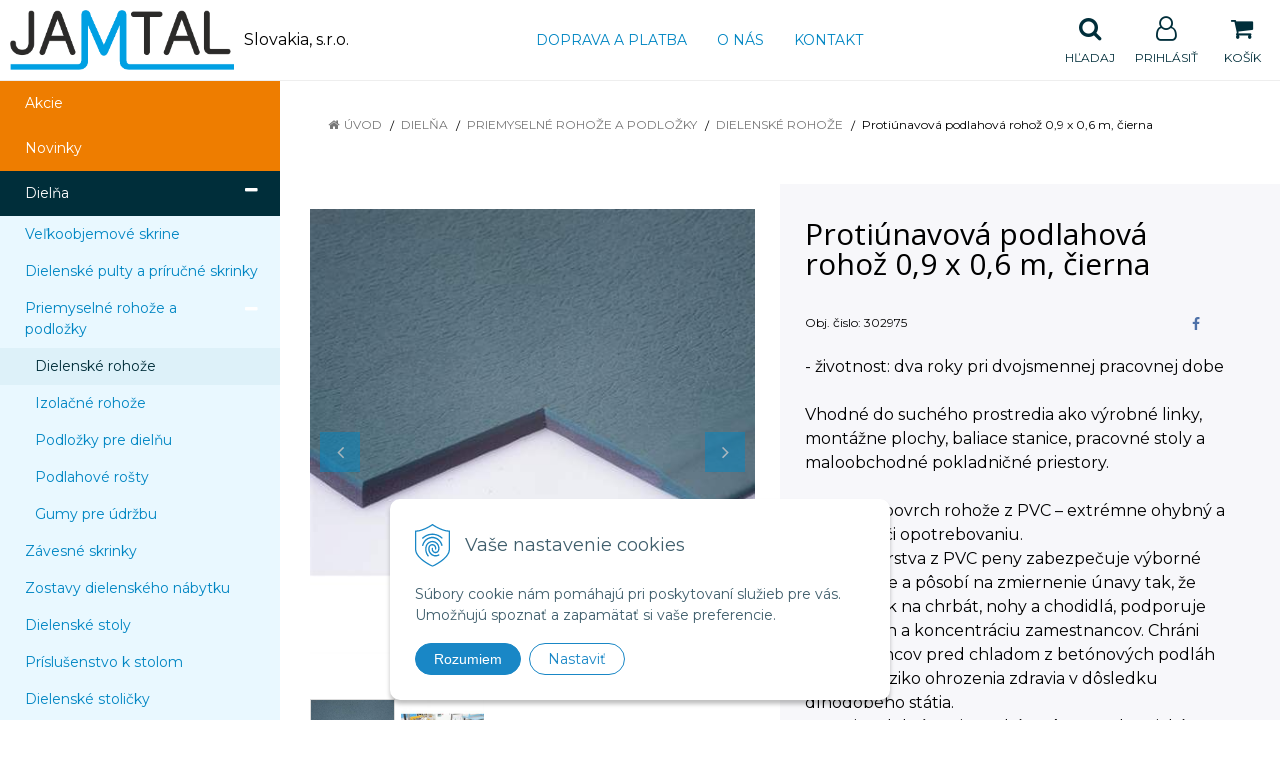

--- FILE ---
content_type: text/html; charset=windows-1250
request_url: https://www.jamtal.sk/eshop/protiunavova-podlahova-rohoz-09-x-06-m-cierna/p-1135790.xhtml
body_size: 13763
content:
<!DOCTYPE html>
<html lang="sk" class=" ViewIcons filter-position-top prlist-spbox prlist-type-1 prdetail-type-2" data-ppr="3">

	<head>
		<meta http-equiv="X-UA-Compatible" content="IE=edge,chrome=1" />
		<meta name="viewport" content="width=device-width, initial-scale=1.0, minimum-scale=1.0, user-scalable=1" />
		
		<meta charset="windows-1250" />
		<title>Protiúnavová podlahová rohož 0,9 x 0,6 m, čierna | Jamtal Slovakia</title>
		<meta name="description" content="Protiúnavová podlahová rohož 0,9 x 0,6 m, čierna" />
		<meta name="keywords" content="dielenské vybavenie, kancelársky nábytok," />
		<meta name="robots" content="index,follow" />
		<meta name="googlebot" content="index,follow" />
		<meta name="author" content="NextCom.sk | Lepší biznis online" />
		<meta name="generator" content="Unisite 8.20.0 #281025" />
		<meta property="og:type" content="og:product" />
		<meta property="og:title" content="Protiúnavová podlahová rohož 0,9 x 0,6 m, čierna" />
		<meta property="og:url" content="https://www.jamtal.sk/eshop/protiunavova-podlahova-rohoz-09-x-06-m-cierna/p-1135790.xhtml" />
		<meta property="og:locale" content="sk_SK" />
		<meta property="og:site_name" content="Jamtal Slovakia " />
		<meta name="twitter:domain" content="www.jamtal.sk" />
		<meta property="og:image" content="https://www.jamtal.sk/obchod_homedir/data/3230/obrazky/78660.jpg" />
		<meta property="og:description" content="- životnost: dva roky pri dvojsmennej pracovnej dobe

Vhodné do suchého prostredia ako výrobné linky, montážne plochy, baliace stanice, pracovné stoly a maloobchodné pokladničné priestory.

- tvrdený povrch rohože z PVC – extrémne ohybný a odolný voči opotrebovaniu.
- spodná vrstva z PVC peny zabezpečuje výborné odpruženie a pôsobí na zmiernenie únavy tak, že znižuje tlak na chrbát, nohy a chodidlá, podporuje krvný obeh a koncentráciu zamestnancov. Chráni zamestnancov pred chladom z betónových podláh a znižuje riziko ohrozenia zdravia v dôsledku dlhodobého státia.
- PVC je odolné voči mnohým rôznym chemickým látkam, zásadám a bežným priemyselným chemikáliám. Je odolné voči alkoholu alifatickým uhľovodíkom, olejom, slabým kyselinám, silným minerálnym kyselinám a zásadám. PVC odoláva oleju a mastnote. PVC nie je odolné voči organickým rozpúšťadlám, ketónom, esterom a aromatickým uhľovodíkom.
- teplotne odolná v rozmedzí  0 °C až +60 °C. Výška rohože je 12,5 mm. Hmotnosť cca 3,7 kg/m2.Spĺňa požiadavky normy horľavosti podľa BS EN 13501-1:2002 Class Efl.

Parametre
farba	čierna 
hmotnosť	2 kg
dľžka	900 mm
šírka	600 mm
výška	12,5 mm" />
		<meta property="product:price:amount" content="115.62" />
		<meta property="product:price:currency" content="EUR" />
		<meta itemprop="name" content="Protiúnavová podlahová rohož 0,9 x 0,6 m, čierna" />
		<meta itemprop="description" content="- životnost: dva roky pri dvojsmennej pracovnej dobe

Vhodné do suchého prostredia ako výrobné linky, montážne plochy, baliace stanice, pracovné stoly a maloobchodné pokladničné priestory.

- tvrdený povrch rohože z PVC – extrémne ohybný a odolný voči opotrebovaniu.
- spodná vrstva z PVC peny zabezpečuje výborné odpruženie a pôsobí na zmiernenie únavy tak, že znižuje tlak na chrbát, nohy a chodidlá, podporuje krvný obeh a koncentráciu zamestnancov. Chráni zamestnancov pred chladom z betónových podláh a znižuje riziko ohrozenia zdravia v dôsledku dlhodobého státia.
- PVC je odolné voči mnohým rôznym chemickým látkam, zásadám a bežným priemyselným chemikáliám. Je odolné voči alkoholu alifatickým uhľovodíkom, olejom, slabým kyselinám, silným minerálnym kyselinám a zásadám. PVC odoláva oleju a mastnote. PVC nie je odolné voči organickým rozpúšťadlám, ketónom, esterom a aromatickým uhľovodíkom.
- teplotne odolná v rozmedzí  0 °C až +60 °C. Výška rohože je 12,5 mm. Hmotnosť cca 3,7 kg/m2.Spĺňa požiadavky normy horľavosti podľa BS EN 13501-1:2002 Class Efl.

Parametre
farba	čierna 
hmotnosť	2 kg
dľžka	900 mm
šírka	600 mm
výška	12,5 mm" />
		<meta itemprop="image" content="https://www.jamtal.sk/obchod_homedir/data/3230/obrazky/78660.jpg" />
		<meta name="twitter:card" content="product" />
		<meta name="twitter:title" content="Protiúnavová podlahová rohož 0,9 x 0,6 m, čierna" />
		<meta name="twitter:image" content="https://www.jamtal.sk/obchod_homedir/data/3230/obrazky/78660.jpg" />
		<meta name="twitter:label1" content="Ceny" />
		<meta name="twitter:data1" content="115.62" />
		<meta name="twitter:label2" content="Mena" />
		<meta name="twitter:data2" content="" />

		<link href="https://www.jamtal.sk/Data/3442/favicon.ico" type="image/x-icon" rel="icon" />
		<link href="https://www.jamtal.sk/Data/3442/favicon.ico" type="image/x-icon" rel="shortcut icon" />
		<link rel="stylesheet" type="text/css" href="//fonts.googleapis.com/css2?family=Montserrat:ital,wght@0,400;0,700;0,900;1,400;1,700;1,900&family=Open+Sans:ital,wght@0,400;0,600;0,700;1,400;1,600;1,700&display=swap" />
		<link rel="stylesheet" type="text/css" href="/Data/3442/Cache/Css/site_261835bd.css" />
		<link rel="stylesheet" type="text/css" href="/SiteJay2.0/JScript/Fancybox3/jquery.fancybox.min.css" />
		<link rel="stylesheet" type="text/css" href="/Data/3442/Cache/Css/slick_c663ff2c.css" />
		<link rel="stylesheet" type="text/css" href="/Data/3442/Cache/Css/infopanel_eb4507b4.css" />
		<script src="/SiteJay2.0/jquery-3.7.1.min.js"></script>
		<script src="/SiteJay2.0/JScript/Fancybox3/jquery.fancybox.min.js"></script>
		<script src="/SiteJay2.0/JScript/jquery.mousewheel-3.0.6.pack.js"></script>
		<script src="/Data/3442/Cache/Script/common_5fecc569.js"></script>
		<script src="/Data/3442/Cache/Script/CookieConsent_6224c920.js"></script>
		<script src="/Data/3442/Cache/Script/skin_29d5aadd.js"></script>
		<script src="/Data/3442/Cache/Script/categories_menu_script_3eefc370.js"></script>
		<script src="/SiteJay2.0/jquery.newsletterpopup.js"></script>
		<script src="/Data/3442/Cache/Script/shop_content_scripts_977977c1.js"></script>
		<script src="https://www.jamtal.sk/SiteJay2.0/jquery_tipsy.js"></script>

		<link rel="stylesheet" type="text/css" href="/Data/default/UserFiles/font-awesome/css/font-awesome.min.css" />
		<link rel="stylesheet" type="text/css" href="/Data/default/UserFiles/2025/slick/slick.min.css" />
        <link rel="stylesheet" type="text/css" href="/Data/default/UserFiles/2025/slick/accessible-slick-theme.min.css" />
		<link rel="stylesheet" type="text/css" href="/Data/default/UserFiles/js/lightslider/lightslider.min.css" />
		<link rel="stylesheet" type="text/css" href="/Data/default/UserFiles/2023/js/nice-select/nice-select.css" />
	<!-- Global site tag (gtag.js) - Google Analytics -->
<script async src="https://www.googletagmanager.com/gtag/js?id=UA-208165782-1"></script>
<script>
  window.dataLayer = window.dataLayer || [];
  function gtag(){dataLayer.push(arguments);}
  gtag("js", new Date());

  gtag("consent", "default", {
    "ad_storage": "denied",
    "analytics_storage": "denied"
  });  
  
  gtag("config", "UA-208165782-1");
  gtag('config', 'AW-10777836847');
</script></head>

	<body id="page17167" class="cerebro-skin home-page ">

		

		<div class="site-overlay"><span class="over-closer"></span></div>

		<div class="content-wraper">
		<div class="body-wraper">
				<header>

						<div class="header clearfix">
							<div class="head">
								
<div id="sjm-s-hlavicka"><div class="logo-wrapper">
    <p id="logo"><a href="/"><img src="/Data/3442/UserFiles/Logo/Jamtal-logo_skratene.png" alt="Jamtal Slovakia " srcset="" width="717" height="192"></a></p>
    <p class="slogan"><span>Slovakia, s.r.o.</span></p>
</div>


    
        <ul class="info-row">
            <li class="info-row-home"><i class="fa fa-home"></i> <a href="/">Úvod</a></li>
            
            <li class="info-row-mail" translate="no"><i class="fa fa-envelope-o"></i> <a href="mailto:predaj@jamtal.sk">predaj@jamtal.sk</a></li>
            <li class="info-row-phone" translate="no"><i class="fa fa-phone"></i> <a href="tel:0948449364">0948 449 364</a></li>
            
        </ul>
    

</div>

							</div>
							<div class="header-menu-wraper">
                                <div id="header-menu">
                                    <nav>
<div id="sjm-s-menu-vodorovne"><ul id="m-smenuvodorovne" class="sjMenu"><li class="no-selected"><a href="https://www.jamtal.sk/doprava-a-platba.xhtml">Doprava a platba</a></li><li class="no-selected"><a href="https://www.jamtal.sk/o-nas.xhtml">O nás</a></li><li class="no-selected"><a href="https://www.jamtal.sk/kontakt.xhtml">Kontakt</a></li></ul></div>
</nav>
                                </div>
							</div>
							<ul id="header-info">
								<li id="ico-menu"><div translate="no"><i class="fa fa-bars"></i></div></li>
								<li id="main-cart">
<div id="sjm-s-kosik"><a href="https://www.jamtal.sk/eshop/action/cart.xhtml" title="Košík" class="caq-0" data-pricewithvat="0,00" data-pricewithoutvat="0,00"><i class="fa fa-shopping-cart"></i> <span>Košík</span> </a></div>
</li>
								<li id="main-login">
<div id="sjm-s-login"><div class="Shop-login">
    <div class="ico-user">
        <i class="fa fa-user-o"></i>
        
            <span>Prihlásiť</span>
        
        
    </div>
	
        <ul data-text="Môj účet">
            <li class="user"><a href="https://www.jamtal.sk/eshop/action/enterlogin.xhtml" rel="nofollow">Prihlásiť</a></li>
            
                <li class="reg"><a href="https://www.jamtal.sk/eshop/action/registration.xhtml" rel="nofollow">Registrácia</a></li>
            
            
        </ul>
    
    
</div></div>
</li>
								<li id="ico-search"><div><i class="fa fa-search"></i> <span>Hľadaj</span></div></li>
							</ul>
			
							<div class="main-search">
								
<div id="sjm-s-vyhladavanie">
	
                <script type="text/javascript">
                    /* <![CDATA[ */

                    displayBoxIndex = -1;
                    var SearchNavigate = function(diff) {
                        displayBoxIndex += diff;
                        var oBoxCollection = $(".suggestSearchContent:not(.suggestSearchHeader):not(.suggestSearchFooter) p");
                        if(!oBoxCollection.length){
                            return;
                        }
                        if (displayBoxIndex >= oBoxCollection.length)
                            displayBoxIndex = 0;
                        if (displayBoxIndex < 0)
                            displayBoxIndex = oBoxCollection.length - 1;
                        var cssClass = "search-selected-item";
                        oBoxCollection.removeClass(cssClass).eq(displayBoxIndex).addClass(cssClass);
                        oBoxCollection.eq(displayBoxIndex)[0].scrollIntoView({ 
                            block: 'nearest',
                            inline: 'nearest',
                            behavior: 'smooth'
                        });
                    }

                        var timeoutsearch;
                        function getXmlHttpRequestObject() {
                            if (window.XMLHttpRequest) {
                                return new XMLHttpRequest();
                            } else if(window.ActiveXObject) {
                                return new ActiveXObject("Microsoft.XMLHTTP");
                            } else {
                            }
                        }

                        var searchReq = getXmlHttpRequestObject();

                        function searchSuggest() {
                            if (searchReq.readyState == 4 || searchReq.readyState == 0) {
                                var str = escape(encodeURI(document.getElementById('searchstringid').value));
                                //$('#search_suggest').html('<div class="suggest_wrapper loading"><img src="/Images/loading.gif" alt="loading" /></div>');
                                var stockOnly = '0';
                                if (document.getElementById('searchStockOnlyId') != null && document.getElementById('searchStockOnlyId').checked == true)
                                    stockOnly = '1';

                                searchReq.open("GET", 'https://www.jamtal.sk/suggestsearch/chckprm/suggest/search/' + str + '/stock/' + stockOnly + '.xhtml', true);
                                searchReq.onreadystatechange = handleSearchSuggest;
                                searchReq.send(null);
                            }
                            clearTimeout(timeoutsearch);
                        }

                        function handleSearchSuggest() {
                            if (searchReq.readyState == 4) {
                                var ss = document.getElementById('search_suggest')
                                ss.innerHTML = '';
                                ss.innerHTML = searchReq.responseText;

                                if(ss.innerHTML.length)
                                    ss.innerHTML = '<div class="suggest_wrapper">' + ss.innerHTML + '</div>';
                            }
                        }

                        $(document).ready(function(){

                            $('body').on('click', function () {
                                $('#search_suggest').html('');
                            });

                            $('form.search').on('click', function(e){
                                e.stopPropagation();
                            });

                            $('#searchstringid').attr('autocomplete','off').on('keyup click', function(e) {

                                if (e.keyCode == 40)
                                {
                                    e.preventDefault()
                                    SearchNavigate(1);
                                }
                                else if(e.keyCode==38)
                                {
                                    e.preventDefault()
                                    SearchNavigate(-1);
                                } else if(e.keyCode==13){

                                    if($("p.search-selected-item").length){
                                        e.preventDefault();
                                        location.href=$("p.search-selected-item a").attr("href");
                                    }

                                } else {
                                    if(timeoutsearch) {
                                        clearTimeout(timeoutsearch);
                                        timeoutsearch = null;
                                    }
                                    if($.trim($("#searchstringid").val()) !== ""){
                                        timeoutsearch = setTimeout(searchSuggest, 200);
                                    }
                                    else {
                                        var ss = document.getElementById('search_suggest')
                                        ss.innerHTML = '';                                    
                                    }
                                }
                            });
                        });
                    /* ]]> */
                </script>

<form action="https://www.jamtal.sk/index.php?page=17167" method="get" class="search">
  <span class="input"><input type="text" name="searchstring" value="" class="SearchInput" id="searchstringid" placeholder="Hľadaný výraz" /><input type="hidden" name="searchtype" value="all" /></span>
  <div id="search_suggest"></div>  
  <span class="submit"><input type="hidden" name="action" value="search" /><input type="hidden" name="cid" value="0" /><input type="hidden" name="page" value="17167" /><input type="submit" name="searchsubmit" value="Hľadaj" class="SearchSubmit" /></span>  
</form></div>

							</div>
			
						</div>
						
					</header>
			<main id="content">

				<div id="main-left">
                			<div class="left-menu">
                				<div id="main-menu">
                					<nav>
<div id="sjm-s-kategorie-obchodu">
	
	<div class="action-categories">
		<ul class="Cat action-categories">
			<li><a href="https://www.jamtal.sk/eshop/action/addprd/actval/1.xhtml" title="Akcie">Akcie</a></li><li><a href="https://www.jamtal.sk/eshop/action/addprd/newval/1.xhtml" title="Novinky">Novinky</a></li>
		</ul>
	</div>




	<ul id="categories-17167" class="Cat WithIcons"><li id="Item-1"><a href="https://www.jamtal.sk/eshop/dielna/c-1.xhtml"><span class="icon"><img src="/obchod_homedir/data/3230/ikony/sestava_2_7035_5012 (002).jpg" alt="Dielňa" title="Dielňa"  loading="lazy" /> </span><span>Dielňa</span></a><ul id="ul_id_286"><li id="Item-286"><a href="https://www.jamtal.sk/eshop/velkoobjemove-skrine/c-286.xhtml"><span class="icon"><img src="/obchod_homedir/data/3230/ikony/304110.jpg" alt="Veľkoobjemové skrine" title="Veľkoobjemové skrine"  loading="lazy" /> </span><span>Veľkoobjemové skrine</span></a></li><li id="Item-279"><a href="https://www.jamtal.sk/eshop/dielenske-pulty-a-prirucne-skrinky/c-279.xhtml"><span class="icon"><img src="/obchod_homedir/data/3230/ikony/pultskrina.jpg" alt="Dielenské pulty a príručné skrinky" title="Dielenské pulty a príručné skrinky"  loading="lazy" /> </span><span>Dielenské pulty a príručné skrinky</span></a></li><li id="Item-321"><a href="https://www.jamtal.sk/eshop/priemyselne-rohoze-a-podlozky/c-321.xhtml"><span class="icon"><img src="/obchod_homedir/data/3230/ikony/rohoz.jpg" alt="Priemyselné rohože a podložky" title="Priemyselné rohože a podložky"  loading="lazy" /> </span><span>Priemyselné rohože a podložky</span></a><ul id="ul_id_323"><li id="Item-323" class="selected"><a href="https://www.jamtal.sk/eshop/dielenske-rohoze/c-323.xhtml"><span class="icon"><img src="/obchod_homedir/data/3230/ikony/rohoz.jpg" alt="Dielenské rohože" title="Dielenské rohože"  loading="lazy" /> </span><span>Dielenské rohože</span></a></li><li id="Item-324"><a href="https://www.jamtal.sk/eshop/izolacne-rohoze/c-324.xhtml"><span class="icon"><img src="/obchod_homedir/data/3230/ikony/rohozelektro.jpg" alt="Izolačné rohože" title="Izolačné rohože"  loading="lazy" /> </span><span>Izolačné rohože</span></a></li><li id="Item-325"><a href="https://www.jamtal.sk/eshop/podlozky-pre-dielnu/c-325.xhtml"><span class="icon"><img src="/obchod_homedir/data/3230/ikony/304419.jpg" alt="Podložky pre dielňu " title="Podložky pre dielňu "  loading="lazy" /> </span><span>Podložky pre dielňu </span></a></li><li id="Item-337"><a href="https://www.jamtal.sk/eshop/podlahove-rosty/c-337.xhtml"><span class="icon"><img src="https://www.jamtal.sk/Data/3442/UserFiles/images/categoryicon.gif" alt="Podlahové rošty" title="Podlahové rošty"  loading="lazy" /> </span><span>Podlahové rošty</span></a></li><li id="Item-331"><a href="https://www.jamtal.sk/eshop/gumy-pre-udrzbu/c-331.xhtml"><span class="icon"><img src="/obchod_homedir/data/3230/ikony/304430.jpg" alt="Gumy pre údržbu" title="Gumy pre údržbu"  loading="lazy" /> </span><span>Gumy pre údržbu</span></a></li></ul></li><li id="Item-312"><a href="https://www.jamtal.sk/eshop/zavesne-skrinky/c-312.xhtml"><span class="icon"><img src="/obchod_homedir/data/3230/ikony/304338.jpg" alt="Závesné skrinky " title="Závesné skrinky "  loading="lazy" /> </span><span>Závesné skrinky </span></a></li><li id="Item-357"><a href="https://www.jamtal.sk/eshop/zostavy-dielenskeho-nabytku/c-357.xhtml"><span class="icon"><img src="/obchod_homedir/data/3230/ikony/304713.jpg" alt="Zostavy dielenského nábytku" title="Zostavy dielenského nábytku"  loading="lazy" /> </span><span>Zostavy dielenského nábytku</span></a></li><li id="Item-2"><a href="https://www.jamtal.sk/eshop/dielenske-stoly/c-2.xhtml"><span class="icon"><img src="/obchod_homedir/data/3230/ikony/1314.jpg" alt="Dielenské stoly" title="Dielenské stoly"  loading="lazy" /> </span><span>Dielenské stoly</span></a></li><li id="Item-25"><a href="https://www.jamtal.sk/eshop/prislusenstvo-k-stolom/c-25.xhtml"><span class="icon"><img src="/obchod_homedir/data/3230/ikony/prislusenstvo.jpg" alt="Príslušenstvo k stolom" title="Príslušenstvo k stolom"  loading="lazy" /> </span><span>Príslušenstvo k stolom</span></a></li><li id="Item-3"><a href="https://www.jamtal.sk/eshop/dielenske-stolicky/c-3.xhtml"><span class="icon"><img src="/obchod_homedir/data/3230/ikony/100288.jpg" alt="Dielenské stoličky" title="Dielenské stoličky"  loading="lazy" /> </span><span>Dielenské stoličky</span></a></li><li id="Item-22"><a href="https://www.jamtal.sk/eshop/pc-skrine/c-22.xhtml"><span class="icon"><img src="/obchod_homedir/data/3230/ikony/79227.jpg" alt="PC skrine" title="PC skrine"  loading="lazy" /> </span><span>PC skrine</span></a></li><li id="Item-27"><a href="https://www.jamtal.sk/eshop/dielenske-skrine/c-27.xhtml"><span class="icon"><img src="/obchod_homedir/data/3230/ikony/S45600_5012_web (003).jpg" alt="Dielenské skrine" title="Dielenské skrine"  loading="lazy" /> </span><span>Dielenské skrine</span></a></li><li id="Item-28"><a href="https://www.jamtal.sk/eshop/dielenske-voziky/c-28.xhtml"><span class="icon"><img src="/obchod_homedir/data/3230/ikony/50368.jpg" alt="Dielenské vozíky" title="Dielenské vozíky"  loading="lazy" /> </span><span>Dielenské vozíky</span></a></li><li id="Item-29"><a href="https://www.jamtal.sk/eshop/skladovanie-nebezpecnych-latok/c-29.xhtml"><span class="icon"><img src="/obchod_homedir/data/3230/ikony/108611.jpg" alt="Skladovanie nebezpečných látok" title="Skladovanie nebezpečných látok"  loading="lazy" /> </span><span>Skladovanie nebezpečných látok</span></a></li><li id="Item-146"><a href="https://www.jamtal.sk/eshop/skrine-na-naradie/c-146.xhtml"><span class="icon"><img src="/obchod_homedir/data/3230/ikony/preview_middle_ZG84-4.png" alt="Skrine na náradie" title="Skrine na náradie"  loading="lazy" /> </span><span>Skrine na náradie</span></a></li><li id="Item-79"><a href="https://www.jamtal.sk/eshop/skrine-na-chemikalie/c-79.xhtml"><span class="icon"><img src="/obchod_homedir/data/3230/ikony/SCH-skrin-na-chemikalie.png" alt="Skrine na chemikálie" title="Skrine na chemikálie"  loading="lazy" /> </span><span>Skrine na chemikálie</span></a></li><li id="Item-31"><a href="https://www.jamtal.sk/eshop/doplnky-pre-dielnu/c-31.xhtml"><span class="icon"><img src="/obchod_homedir/data/3230/ikony/doplnky pre dielnu (002).jpg" alt="Doplnky pre dielňu" title="Doplnky pre dielňu"  loading="lazy" /> </span><span>Doplnky pre dielňu</span></a></li><li id="Item-33"><a href="https://www.jamtal.sk/eshop/rebriky/c-33.xhtml"><span class="icon"><img src="/obchod_homedir/data/3230/ikony/78543.jpg" alt="Rebríky" title="Rebríky"  loading="lazy" /> </span><span>Rebríky</span></a></li><li id="Item-34"><a href="https://www.jamtal.sk/eshop/schodiky/c-34.xhtml"><span class="icon"><img src="/obchod_homedir/data/3230/ikony/73427.jpg" alt="Schodíky " title="Schodíky "  loading="lazy" /> </span><span>Schodíky </span></a></li><li id="Item-35"><a href="https://www.jamtal.sk/eshop/mostiky/c-35.xhtml"><span class="icon"><img src="/obchod_homedir/data/3230/ikony/119676.jpg" alt="Mostíky" title="Mostíky"  loading="lazy" /> </span><span>Mostíky</span></a></li><li id="Item-144"><a href="https://www.jamtal.sk/eshop/kontrolne-pracovisko/c-144.xhtml"><span class="icon"><img src="/obchod_homedir/data/3230/ikony/MS101 (2).jpg" alt="Kontrolné pracovisko " title="Kontrolné pracovisko "  loading="lazy" /> </span><span>Kontrolné pracovisko </span></a></li><li id="Item-237"><a href="https://www.jamtal.sk/eshop/deliace-steny/c-237.xhtml"><span class="icon"><img src="/obchod_homedir/data/3230/ikony/128886.jpg" alt="Deliace steny" title="Deliace steny"  loading="lazy" /> </span><span>Deliace steny</span></a></li><li id="Item-166"><a href="https://www.jamtal.sk/eshop/likvidacia-nebezpecnych-latok/c-166.xhtml"><span class="icon"><img src="/obchod_homedir/data/3230/ikony/KIT296.jpg" alt="Likvidácia nebezpečných látok" title="Likvidácia nebezpečných látok"  loading="lazy" /> </span><span>Likvidácia nebezpečných látok</span></a></li><li id="Item-169"><a href="https://www.jamtal.sk/eshop/lesenie/c-169.xhtml"><span class="icon"><img src="/obchod_homedir/data/3230/ikony/dema-pojazdne-lesenie-pracovna-plosina.jpg" alt="Lešenie" title="Lešenie"  loading="lazy" /> </span><span>Lešenie</span></a></li><li id="Item-195"><a href="https://www.jamtal.sk/eshop/vahy/c-195.xhtml"><span class="icon"><img src="/obchod_homedir/data/3230/ikony/106901.jpg" alt="Váhy" title="Váhy"  loading="lazy" /> </span><span>Váhy</span></a></li><li id="Item-32"><a href="https://www.jamtal.sk/eshop/balenie/c-32.xhtml"><span class="icon"><img src="/obchod_homedir/data/3230/ikony/balenie3.jpg" alt="Balenie" title="Balenie"  loading="lazy" /> </span><span>Balenie</span></a></li><li id="Item-132"><a href="https://www.jamtal.sk/eshop/zasobniky/c-132.xhtml"><span class="icon"><img src="/obchod_homedir/data/3230/ikony/sortimentovy-box-l.jpg" alt="Zásobníky" title="Zásobníky"  loading="lazy" /> </span><span>Zásobníky</span></a></li></ul></li><li id="Item-4"><a href="https://www.jamtal.sk/eshop/sklad/c-4.xhtml"><span class="icon"><img src="/obchod_homedir/data/3230/ikony/sklad.jpg" alt="Sklad" title="Sklad"  loading="lazy" /> </span><span>Sklad</span></a></li><li id="Item-5"><a href="https://www.jamtal.sk/eshop/manipulacia/c-5.xhtml"><span class="icon"><img src="/obchod_homedir/data/3230/ikony/paletak.jpg" alt="Manipulácia" title="Manipulácia"  loading="lazy" /> </span><span>Manipulácia</span></a></li><li id="Item-43"><a href="https://www.jamtal.sk/eshop/socialne-zazemie/c-43.xhtml"><span class="icon"><img src="/obchod_homedir/data/3230/ikony/satne.jpg" alt="Sociálne zázemie" title="Sociálne zázemie"  loading="lazy" /> </span><span>Sociálne zázemie</span></a></li><li id="Item-49"><a href="https://www.jamtal.sk/eshop/kancelaria/c-49.xhtml"><span class="icon"><img src="/obchod_homedir/data/3230/ikony/kancelaria.jpg" alt="Kancelária" title="Kancelária"  loading="lazy" /> </span><span>Kancelária</span></a></li><li id="Item-55"><a href="https://www.jamtal.sk/eshop/vonkajsie-priestory/c-55.xhtml"><span class="icon"><img src="/obchod_homedir/data/3230/ikony/pristresek_rovna_strecha_small.jpg" alt="Vonkajšie priestory" title="Vonkajšie priestory"  loading="lazy" /> </span><span>Vonkajšie priestory</span></a></li><li id="Item-293"><a href="https://www.jamtal.sk/eshop/nerezove-vybavenie-gastro-vybava/c-293.xhtml"><span class="icon"><img src="/obchod_homedir/data/3230/ikony/webnerez.jpg" alt="Nerezové vybavenie, Gastro výbava" title="Nerezové vybavenie, Gastro výbava"  loading="lazy" /> </span><span>Nerezové vybavenie, Gastro výbava</span></a></li><li id="Item-335"><a href="https://www.jamtal.sk/eshop/chemia/c-335.xhtml"><span class="icon"><img src="/obchod_homedir/data/3230/ikony/304470.jpg" alt="Chémia" title="Chémia"  loading="lazy" /> </span><span>Chémia</span></a></li><li id="Item-339"><a href="https://www.jamtal.sk/eshop/asecos-vyrobky/c-339.xhtml"><span class="icon"><img src="/obchod_homedir/data/3230/ikony/43826.jpg" alt="Asecos výrobky" title="Asecos výrobky"  loading="lazy" /> </span><span>Asecos výrobky</span></a></li><li id="Item-355"><a href="https://www.jamtal.sk/eshop/vstavane-kancelarie-a-vratnice-interier-exterier/c-355.xhtml"><span class="icon"><img src="/obchod_homedir/data/3230/ikony/304692a.jpg" alt="Vstavané kancelárie a vrátnice interiér/exteriér" title="Vstavané kancelárie a vrátnice interiér/exteriér"  loading="lazy" /> </span><span>Vstavané kancelárie a vrátnice interiér/exteriér</span></a></li><li id="Item-147"><a href="https://www.jamtal.sk/eshop/bezpecnost-a-oznacovanie/c-147.xhtml"><span class="icon"><img src="/obchod_homedir/data/3230/ikony/bezpecnost.jpg" alt="Bezpečnosť a označovanie" title="Bezpečnosť a označovanie"  loading="lazy" /> </span><span>Bezpečnosť a označovanie</span></a></li><li id="Item-256"><a href="https://www.jamtal.sk/eshop/podlahove-znacenie/c-256.xhtml"><span class="icon"><img src="/obchod_homedir/data/3230/ikony/PZ.jpg" alt="Podlahové značenie" title="Podlahové značenie"  loading="lazy" /> </span><span>Podlahové značenie</span></a></li><li id="Item-66"><a href="https://www.jamtal.sk/eshop/esd-vyrobky/c-66.xhtml"><span class="icon"><img src="/obchod_homedir/data/3230/ikony/ESD_imag.png" alt="ESD výrobky" title="ESD výrobky"  loading="lazy" /> </span><span>ESD výrobky</span></a></li></ul>

</div>
</nav>
                				</div>
                			</div>
                		</div>
	
				<div class="main-container clearfix">
					<div class="top-image">
<div id="sjm-d-19539"> </div>
</div>
					<div id="main-center">
						
							<div class="basic001">


<div class="content">
<div id="sjm-d-19538">        <div class="ShopContent">
<!-- SJ_Modules_Shop_Content ***start*** -->
	
            <div class="ShopProductParentCategories">
                <ul itemprop="breadcrumb" itemscope itemtype="http://schema.org/BreadcrumbList">
                    
                    <li itemprop="itemListElement" itemscope itemtype="http://schema.org/ListItem">
                        <a href="/" itemprop="item"><span itemprop="name">Úvod</span></a>
                        <meta itemprop="position" content="1" />
                    </li>
                    <li><span class="separator">&gt;&gt;</span></li>
                    <li itemprop="itemListElement" itemscope itemtype="http://schema.org/ListItem">
                        <a href="https://www.jamtal.sk/eshop/dielna/c-1.xhtml" itemprop="item"><span itemprop="name">Dielňa</span></a>
                        <meta itemprop="position" content="2" />
                    </li>
                    <li><span class="separator">&gt;&gt;</span></li>
                    <li itemprop="itemListElement" itemscope itemtype="http://schema.org/ListItem">
                        <a href="https://www.jamtal.sk/eshop/priemyselne-rohoze-a-podlozky/c-321.xhtml" itemprop="item"><span itemprop="name">Priemyselné rohože a podložky</span></a>
                        <meta itemprop="position" content="3" />
                    </li>
                    <li><span class="separator">&gt;&gt;</span></li>
                    <li itemprop="itemListElement" itemscope itemtype="http://schema.org/ListItem">
                        <a href="https://www.jamtal.sk/eshop/dielenske-rohoze/c-323.xhtml" itemprop="item"><span itemprop="name">Dielenské rohože</span></a>
                        <meta itemprop="position" content="4" />
                    </li>
                    <li><span class="separator">&gt;&gt;</span></li>
                    <li itemprop="itemListElement" itemscope itemtype="http://schema.org/ListItem">
                        <span itemprop="name">Protiúnavová podlahová rohož 0,9 x 0,6 m, čierna</span>
                        <meta itemprop="position" content="5" />
                    </li>
                </ul>
            </div>





























<div class="padding-box">



<div itemscope itemtype="http://schema.org/Product" class="ShopProductView">

    <p class="h1 hide" >Protiúnavová podlahová rohož 0,9 x 0,6 m, čierna</p>

    <div class="two-box-envelope back-white">


        <div class="detail-shop-content back-white">
            <div class="product-images">
              <div class="textpadder ProductLeft">

                <span class="stickers">
                    
                        
                            
                            
                            
                            
                            
                        
                    

                    
                        
                    

                    

                    
                </span>
                
                <ul class="ProductImage" id="MainProductImage">
                    <li><a href="/obchod_homedir/data/3230/obrazky/78660.jpg" title="Protiúnavová podlahová rohož 0,9 x 0,6 m, čierna">
                        <picture>
                            
                            <img itemprop="image" src="/obchod_homedir/data/3230/obrazky/78660.jpg" alt="Protiúnavová podlahová rohož 0,9 x 0,6 m, čierna" id="ProductImage1135790" />
                        </picture>
                        </a>
                    </li>
                    
                            
                                
                                    <li>
	<div class="PhotoImage">
		<a title="Obrázok (1)" href="/obchod_homedir/data/3230/obrazky/78661.jpg" target="_blank" rel="gallery" data-fancybox="gallery" data-caption="Obrázok (1)">
			
				<img alt="Obrázok (1)" title="Obrázok (1)" src="/obchod_homedir/data/3230/obrazky/male_obrazky/78661.jpg" data-large-image="/obchod_homedir/data/3230/obrazky/78661.jpg" />
			
			
		</a> 
	</div>
	<div class="PhotoDescription">Obrázok (1)</div>
</li>
                                
                            
                    
                </ul>
                
                
                    <div class="mhs">
                        
                    </div>
                
            </div>
            </div>

            <div class="clear"></div>

            </div>

            <div class="detail-shop-content back-slightly-grey float-right">

              <div class="product-description">

                <h1 itemprop="name" >Protiúnavová podlahová rohož 0,9 x 0,6 m, čierna</h1>

                <div class="textpadder">

                    <div class="info-box-outer">
                          <div class="info-box clearfix">
                            <ul class="product-info">
                              <li class="detail-order-number">Obj. čislo: <span id="OrderNumber1135790" itemprop="sku">302975</span></li>
                              
                              
                            </ul>
                            
                                <ul class="social-link">
                                    <li class="facebook"><a href="javascript: void(0)" onclick="window.open('https://www.facebook.com/sharer.php?u=https%3A%2F%2Fwww.jamtal.sk%2Feshop%2Fprotiunavova-podlahova-rohoz-09-x-06-m-cierna%2Fp-1135790.xhtml','sharer','toolbar=0,status=0,width=580,height=325');"><i class="fa fa-facebook"></i></a></li>
                                </ul>
                            
                          </div>


                              <meta itemprop="category" content="Dielňa > Priemyselné rohože a podložky > Dielenské rohože" />
                              

                            
                                <div class="product-info-text">
                                    <div class="small-description" itemprop="disambiguatingDescription">- životnost: dva roky pri dvojsmennej pracovnej dobe<br />
<br />
Vhodné do suchého prostredia ako výrobné linky, montážne plochy, baliace stanice, pracovné stoly a maloobchodné pokladničné priestory.<br />
<br />
- tvrdený povrch rohože z PVC – extrémne ohybný a odolný voči opotrebovaniu.<br />
- spodná vrstva z PVC peny zabezpečuje výborné odpruženie a pôsobí na zmiernenie únavy tak, že znižuje tlak na chrbát, nohy a chodidlá, podporuje krvný obeh a koncentráciu zamestnancov. Chráni zamestnancov pred chladom z betónových podláh a znižuje riziko ohrozenia zdravia v dôsledku dlhodobého státia.<br />
- PVC je odolné voči mnohým rôznym chemickým látkam, zásadám a bežným priemyselným chemikáliám. Je odolné voči alkoholu alifatickým uhľovodíkom, olejom, slabým kyselinám, silným minerálnym kyselinám a zásadám. PVC odoláva oleju a mastnote. PVC nie je odolné voči organickým rozpúšťadlám, ketónom, esterom a aromatickým uhľovodíkom.<br />
- teplotne odolná v rozmedzí  0 °C až +60 °C. Výška rohože je 12,5 mm. Hmotnosť cca 3,7 kg/m2.Spĺňa požiadavky normy horľavosti podľa BS EN 13501-1:2002 Class Efl.<br />
<br />
Parametre<br />
farba	čierna <br />
hmotnosť	2 kg<br />
dľžka	900 mm<br />
šírka	600 mm<br />
výška	12,5 mm<br />
</div>
                                </div>
                            

                            

                    </div>

            <form action="https://www.jamtal.sk/eshop/protiunavova-podlahova-rohoz-09-x-06-m-cierna/p-1135790/order/1135790.xhtml" data-mincountval="0" data-mincountmultiplyval="false" id="1135790" method="post">

            <div itemprop="offers" itemscope itemtype="http://schema.org/Offer">
				<meta itemprop="url" content="https://www.jamtal.sk/eshop/protiunavova-podlahova-rohoz-09-x-06-m-cierna/p-1135790.xhtml" />
				

            
                <div class="price">

                    <div class="price-row-1">
                        
                            <span class="price-with-vat">
                                <meta itemprop="category" content="Dielňa > Priemyselné rohože a podložky > Dielenské rohože" />
                                
                                <strong id="PriceWithVAT1135790" class="main-price"><span itemprop="price" content="115.62">115,62</span> <span itemprop="priceCurrency" content="EUR">€</span></strong> <span class="small">s DPH / ks</span>
                            </span>
                        
                        
                        
                            
                                <span class="price-without-vat">
                                    <strong id="PriceWithoutVAT1135790" class="main-price">94 €</strong> <span class="small">bez DPH / ks</span>
                                </span>
                            
                        
                        

                        
                        
                    </div>
                    
                    

                </div>
               

               
               
               

              

              

              

                        
            
                
                    
                        <div class="delivery-info">
                            
                            
                                <span id="StockCountText1135790" itemprop="availability" href="http://schema.org/OutOfStock" content="OutOfStock">                        <span style="color: #ff0000">Na objednávku</span></span>
                            
                        </div>
                    
                    
                
            

            

          <div class="product-box">
              <div class="textpadder">

                    <div class="shop-icons clearfix">
                        


                            

                            

                            
                                
                                    
                                        <div class="ShopIcons">
                                            <div class="product-buttons">
                                                <span class="mnozstvo">
                                                    <input type="text" size="5" value="1" name="quantity" id="Quantity" onkeyup="" class="Quantity noEnterSubmit" />
                                                    
                                                        <label for="Quantity1135790">ks</label>
                                                    
                                                    <span class="cplus"><i class="fa fa-caret-up"></i></span>
                                                    <span class="cminus"><i class="fa fa-caret-down"></i></span>
                                                </span>
                                                
                                                    <button type="submit" name="add-button" id="AddToCart1135790" aria-label="Pridať do košíka">
                                                        <span class="icon"><i class="fa fa-shopping-cart"></i></span><span class="addtext">Pridať do košíka</span>
                                                        
                                                    </button>
                                                
                                                
                                                
                                            </div>
                                            <span id="StockWarning1135790" class="stockwarning"></span>
                                        </div>
                                    
                                    
                                
                            
                    </div>
              </div>
          </div>

        <div class="advance-box clearfix">
            
            <div class="calcs">
                
                
            </div>

          <ul>
            
            
            
            
            
          </ul>

        </div>

            	</div>

                </form>
            </div>
            <div class="clear"></div>

        </div>
       </div>


    </div>
  <div class="textpadder">
<div class="tabs-container">
    <ul class="tabs">
        
        
        
        
        
        
        
        
        

        
            
                <li><a href="#shop-gallery">Foto</a></li>
            
        

        
        
        
        
      </ul>
      <div class="panel-container">

            

        

        
            
        

        

          

          
          

          

          

          
            
              <div class="pane photo-gallery" id="shop-gallery">

                  <h2>Fotogaléria</h2>
                  <div class="in-pane">

                      
                          <ul class="photo-gallery-box">
                            <li>
	<div class="PhotoImage">
		<a title="Obrázok (1)" href="/obchod_homedir/data/3230/obrazky/78661.jpg" target="_blank" rel="gallery" data-fancybox="gallery" data-caption="Obrázok (1)">
			
				<img alt="Obrázok (1)" title="Obrázok (1)" src="/obchod_homedir/data/3230/obrazky/male_obrazky/78661.jpg" data-large-image="/obchod_homedir/data/3230/obrazky/78661.jpg" />
			
			
		</a> 
	</div>
	<div class="PhotoDescription">Obrázok (1)</div>
</li>
                          </ul>
                      

                      

                      <div class="clear"></div>
                </div>
              </div>
            
          

          

          

          

          

      </div>
  </div>
</div>


</div>











<!-- SJ_Modules_Shop_Content ***end*** --></div></div>
</div>	
</div>

						
					</div>
				 </div>
	
			</main>
	
			<footer class="full-size">
	
				<div class="footer">
					<div class="box-icons">
<div id="sjm-s-box-icons"> <div class="matrix-panel"><div class="icons-row icons-4 icons-left clone-enable clearfix" id="ipanel-s-box-icons"><ul class="info-panel"><li class=""><i class="fa fa-phone"></i><div class="icons-div"><strong>Telefonické objednávky</strong><br />
0948 449 364</div></li><li class=""><i class="fa fa-truck"></i><div class="icons-div"><strong>Doprava zadarmo</strong><br />
pre objednávky nad 100&nbsp;€</div></li><li class=""><i class="fa fa-clock-o"></i><div class="icons-div">Tovar na sklade<br/> <strong>expedujeme do 24 hod.</strong></div></li><li class=""><i class="fa fa-certificate"></i><div class="icons-div"><strong>Zákaznícky servis</strong><br/> a starostlivosť</div></li></ul>
            </div></div></div>
</div>
					<div class="box-newsletter">
<div id="sjm-s-newsletter"><div class="shop-newsletter-form clearfix" id="shop-newsletter-form">
	
		
	<div class="shop-newsletter-popup-content" id="shop-newsletter-popup-content">

	    

            <div class="shop-newsletter-popup-content-headings">
                <h3>
                    Najdôležitejšie novinky priamo na váš email
                </h3>
                <p class="sub-heading">
                    Získajte zaujímavé informácie vždy medzi prvými
                </p>
            </div>

            <div id="shop-newsletter-inputs">
                
                <div class="shop-newsletter-popup-inputs">
                    <label for="shop-newsletter-email">E-mail</label>
                    <input type="text" name="email" id="shop-newsletter-email" placeholder="Zadajte e-mail" />
                    <button id="shop-newsletter-form-submit">Odoberať</button>
                    <span id="shop-newsletter-form-message"></span>
                </div>
            </div>

        

        
            <div class="vop-text">Vaše osobné údaje (email) budeme spracovávať len za týmto účelom v súlade s platnou legislatívou a zásadami ochrany osobných údajov. Súhlas potvrdíte kliknutím na odkaz, ktorý vám pošleme na váš email. Súhlas môžete kedykoľvek odvolať písomne, emailom alebo kliknutím na odkaz z ktoréhokoľvek informačného emailu.</div>
        
	</div>
</div>

				<script>
					$('#shop-newsletter-form-submit').on('click', function() {
						var postData = {request: $('#shop-newsletter-email').val(), sessionId: 'o6hjd8blp0hbn9tfcqt3kte9mo', source: 'link'};

						$("#shop-newsletter-form :checkbox").each(function(index){
							if(this.checked == true)
								postData[this.name] = 1;
						});
						
						$.ajax({
							url: '/newsletter-subscription.php',
							data:  postData
						})
						.done (function(data) {
						    console.log(data);
							switch(data["response"]["status"]) {
								case "ok":
									switch (data["response"]["message"]) {
                                        case "email sent":
                                            $('#shop-newsletter-inputs').html('<div class="shop-newsletter-subscribed-message">Na vašu emailovú adresu bola odoslaná žiadosť o potvrdenie.</div>');
                                            setCookie('shop-newsletter-subscribed', '1', 365);
                                            break;
                                        case "email not sent":
                                            $('#shop-newsletter-inputs').html('<div class="shop-newsletter-subscribed-message">Email so žiadosťou o potvrdenie sa nepodarilo odoslať.</div>');
                                            break;
                                    }
									break;
								case "failed":
									switch (data["response"]["message"]) {
										case "already subscribed":
											$('#shop-newsletter-form-message').html('Emailová adresa je už registrovaná.');
											break;
										case "subscription failed":
											$('#shop-newsletter-form-message').html('Registrácia zlyhala.');
											break;
										case "email not set":
											$('#shop-newsletter-form-message').html('Zadajte e-mail.');
											break;
										case "wrong email":
											$('#shop-newsletter-form-message').html('Chybný tvar emailovej adresy.');
											break;
										case "no group selected":
											$('#shop-newsletter-form-message').html('Vyberte skupinu.');
											break;
										case "email already sent":
											$('#shop-newsletter-form-message').html('Email so žiadosťou o potvrdenie už bol odoslaný.');
											break;
										default:
											alert (data["response"]["message"]);
											break;
									}
									break;
							}
						})
					    .fail (function(jqXHR, textStatus) {
                            console.log(jqXHR);
						    $('#shop-newsletter-form-message').html('Registrácia zlyhala.');
					    })
					});
				</script></div>
</div>
	
					<div class="footer-info">
						<div class="container" id="cols">
							
<div id="sjm-s-pata">
<div id="cols" class="container cols-count-3">
	
		<div class="col col-1">
			<h3><b>Kontakt</b></h3>
			<div class="con"><ul>
	<li><img alt="" src="/Data/3442/UserFiles/Obrazky/location.png" style="width: 35px; height: 35px;" /></li>
	<li>JAMTAL Slovakia, s.r.o.</li>
	<li>Cintorínska ulica 12<br />
	949 01 Nitra</li>
</ul>
</div>
		</div>
	
	
		<div class="col col-2">
			<h3><b>Infolinka</b></h3>
			<div class="con"><p><strong><img alt="" src="/Data/3442/UserFiles/Obrazky/telephone.png" style="width: 35px; height: 35px;" />&nbsp;<a href="tel:0948449364">0948 449 364</a></strong></p>

<p><img alt="" src="/Data/3442/UserFiles/Obrazky/mail.png" style="width: 30px; height: 30px;" />&nbsp;&nbsp;<a href="mailto:predaj@jamtal.sk">predaj@jamtal.sk</a></p>
</div>
		</div>
	
	
		<div class="col col-3">
			<h3><b>Všetko o nákupe</b></h3>
			<div class="con"><ul>
	<li><a href="/obchodne-podmienky.xhtml" target="_blank">Obchodné podmienky</a></li>
	<li><a href="/obchodne-podmienky.xhtml" target="_blank">Reklamačné podmienky</a></li>
	<li><a href="/doprava-a-platba.xhtml" target="_blank">Doprava a platba</a></li>
	<li><a href="/ochrana-osobnych-udajov.xhtml">Ochrana osobných údajov</a></li>
</ul>
</div>
		</div>
	
	
</div>
</div>

						</div>
					</div>
	
				</div>
	
				<div class="copy">
					<p>&copy; 2025 Jamtal Slovakia  • <a href="https://www.nextcom.sk/cennik.xhtml" rel="nofollow" target="_blank">NextShop</a> &amp; <a href="https://www.nextcom.sk/eshop-pohoda-prepojenie.xhtml" rel="nofollow" target="_blank">e-shop Pohoda Connector</a> by <a href="https://www.nextcom.sk/" rel="nofollow" target="_blank">NextCom s.r.o.</a></p>
					<div class="totop"><a href="#"><i class="fa fa-angle-up"></i></a></div>
				</div>
				
<div id="sjm-s-reserve-cart"></div>

				
<div id="sjm-s-compare-panel">
    <div id="side-fixed">
        
        
    </div>

<script>
        $(document).ready(function(){

        

        $('a.matrix-compare-link').on('click',function() {

             var myUrl = $(this).attr('href');

             var comparebar = $('.compare-bar');
             var compareimagepro = $(this).closest('.Product');

             if(comparebar.length==0)
                $('body').append('<div class="compare-bar"></div>');

                $('.compare-bar').fadeOut('slow');

                $('.compare-bar').load(myUrl, {'side_ajaxaction':'addcompare'},  function(){

                    var porovnavac = $('.compare-bar');
                    var imgtodrag = $("#MainProductImage:first img",compareimagepro);
                    if (imgtodrag) {
                        var imgclone = imgtodrag.clone()
                            .offset({
                            top: imgtodrag.offset().top,
                            left: imgtodrag.offset().left
                        })
                            .css({
                            'opacity': '0.5',
                                'position': 'absolute',
                                'height': '150px',
                                'width': '150px',
                                'z-index': '100'
                        })
                            .appendTo($('body'))
                            .animate({
                            'top': porovnavac.offset().top + 10,
                                'left': porovnavac.offset().left + 10,
                                'width': 75,
                                'height': 75
                        }, 1000, 'swing');
                        /*
                        setTimeout(function () {
                            porovnavac.effect("shake", {
                                times: 2
                            }, 200);
                        }, 1500);
                        */

                        imgclone.animate({
                            'width': 0,
                                'height': 0
                        }, function () {
                            $(this).detach()
                        });
                    }

                });

                $('body').addClass('body-compare');
                $('.compare-bar').fadeIn('slow').fadeOut('slow').fadeIn('slow');

             return false;
        });

        

            $('.la-feedback a').fancybox();

            var reg = /^([A-Za-z0-9_\-\.])+\@([A-Za-z0-9_\-\.])+\.([A-Za-z]{2,6})$/;
            $('body').on('submit','#la-feedback-box form', function(){

                var cont = true;

                $('#la-feedback-box .require').removeClass('require');

                    if ($('#side_td_name input').val().length < 1){
                        $('#side_td_name input').addClass('require');
                        cont = false;
                    }

                    if ($('#side_td_text textarea').val().length < 1){
                        $('#side_td_text textarea').addClass('require');
                        cont = false;
                    }

                    if($('#side_td_email input').val().length < 1 || reg.test($('#side_td_email input').val()) == false){
                        $('#side_td_email input').addClass('require');
                        cont = false;
                    }

                    if ($('#side_td_verify input').val().length < 1){
                        $('#side_td_verify input').addClass('require');
                        cont = false;
                    }

                    if(!cont) {
                        return false;
                    }

                    $('body').append('<div id="fancybox-loading"><div></div></div>');

                $.ajax({
                    type    : 'POST',
                    cache    : false,
                    url        : 'https://www.jamtal.sk/eshop.xhtml',
                    data    : $(this).serializeArray(),
                    success: function(data) {
                        $('#fancybox-loading').remove();
                        $('.la-feedback-box-content').html(data);

                    }

                });

                $.fancybox.update();
                $.fancybox.hideLoading();

                return false;
            });
        });
        </script></div>

	
			</footer>

		</div>
		</div>
		

		
<div id="sjm-sjam_adminpanel"></div>


		

		<script src="/SiteJay2.0/jquery_tipsy.js"></script>
		<script src="/Data/default/UserFiles/js/2015/jquery.tools.min.js"></script>
		<script src="/Data/default/UserFiles/js/2015/jquery.easytabs.min.js"></script>
		<script src="/Data/default/UserFiles/2025/slick/slick.min.js"></script>
		<script src="/Data/default/UserFiles/js/lightslider/lightslider.min.js"></script>
		<script src="/Data/default/UserFiles/js/2015/jquery.scrollTo.js"></script>
		<script src="/Data/default/UserFiles/2023/js/nice-select/jquery.nice-select.min.js"></script>

		
        
        

	<script>
(function(){
    document.addEventListener("DOMContentLoaded", function(event) {
        let newCookie = new WebyCookie();
newCookie.enabled = true;
newCookie.placement = 'bottom';
newCookie.smallAcceptButtonName = 'Rozumiem';
newCookie.smallSettingsButtonName = 'Nastaviť';
newCookie.smallDenyButtonName = 'Odmietnuť';
newCookie.denyButtonShow = '';
newCookie.header = 'Vaše nastavenie cookies';
newCookie.smallDescription = 'Súbory cookie nám pomáhajú pri poskytovaní služieb pre vás. Umožňujú spoznať a zapamätať si vaše preferencie.';
newCookie.closeButtonShow = '';
newCookie.acceptButtonName = 'Prijať všetky cookies';
newCookie.saveButtonName = 'Uložiť nastavenie';
newCookie.denyButtonName = 'Odmietnuť všetky cookies';
newCookie.description = 'Tento nástroj vám pomôže vybrať a deaktivovať rôzne značky / sledovače / analytické nástroje používané na tejto webovej lokalite. Upozorňujeme, že vypnutím konkrétnej cookies môžete ovplyvniť zobrazenie stránky. Niektoré jej služby potom nemusia správne, alebo vôbec fungovať.';
newCookie.settingsHeader = 'Spravovať moje preferencie cookies';
newCookie.categoriesTabName = 'Kategórie cookies';
newCookie.scriptsTabName = 'Zoznam príjemcov cookies';
newCookie.moreToggleName = 'Viac informácií';
newCookie.lessToggleName = 'Menej informácií';
newCookie.catNecessaryName = 'Nevyhnutne potrebné súbory cookies';
newCookie.catNecessaryDescription = 'Tieto cookies sú nevyhnutné pre správne fungovanie webovej stránky. V našich systémoch ich nemožno vypnúť. Zvyčajne sa nastavujú iba na základe vami vykonaných krokov, ktoré zodpovedajú požiadavke na služby, ako napríklad nastavenie vašich preferencií ochrany osobných údajov, prihlásenie alebo vyplnenie formulárov. Prehliadač môžete nastaviť tak, aby vás blokoval alebo upozorňoval na tieto súbory cookie, ale niektoré časti webu potom nebudú fungovať.  Tieto cookies neobsahujú žiadne informácie umožňujúce identifikáciu osôb.';
newCookie.moreInfoName = 'Viac info o spracúvaní cookies';
newCookie.moreInfoUrl = '/ochrana-osobnych-udajov.xhtml';
newCookie.expireDaysAccept = '365';
newCookie.expireDaysCustom = '365';
newCookie.expireDaysDeny = '2';
newCookie.BgColor = '#FFFFFF';
newCookie.textColor = '#3F5E6C';
newCookie.borderColor = '#83949C';
newCookie.linkColor = '#1987C6';
newCookie.saveButtonColor = '#FFFFFF';
newCookie.saveButtonColorHover = '#1987C6';
newCookie.saveButtonTextColor = '#1987C6';
newCookie.saveButtonTextColorHover = '#FFFFFF';
newCookie.saveButtonBorderColor = '#1987C6';
newCookie.saveButtonBorderColorHover = '#1987C6';
newCookie.acceptButtonColor = '#1987C6';
newCookie.acceptButtonColorHover = '#195171';
newCookie.acceptButtonTextColor = '#FFFFFF';
newCookie.acceptButtonTextColorHover = '#FFFFFF';
newCookie.acceptButtonBorderColor = '#1987C6';
newCookie.acceptButtonBorderColorHover = '#195171';
newCookie.denyButtonColor = '#ffffff';
newCookie.denyButtonColorHover = '#1987C6';
newCookie.denyButtonTextColor = '#1987C6';
newCookie.denyButtonTextColorHover = '#ffffff';
newCookie.denyButtonBorderColor = '#1987C6';
newCookie.denyButtonBorderColorHover = '#1987C6';
newCookie.closeButtonColor = '#83949C';
newCookie.smallDenyButtonShow = '';
newCookie.overlayWindowOnly = '';
newCookie.pageReload = '';
newCookie.iconColor = '#1987C6';
newCookie.activeTabColor = '#1987C6';
            newCookie.scriptsListCat = {"preferential":{"id":"preferential","name":"Preferen\u010dn\u00e9 (komfortn\u00e9) cookies","description":"Tieto s\u00fabory cookies n\u00e1m umo\u017e\u0148uj\u00fa pon\u00faknu\u0165 v\u00e1m personalizovan\u00fd obsah a funk\u010dnos\u0165 str\u00e1nok. V\u010faka nim si webstr\u00e1nka pam\u00e4t\u00e1 Va\u0161e minul\u00e9 vo\u013eby, napr\u00edklad preferovan\u00fa platobn\u00fa menu, zobrazenie produktov, zobrazenie ceny s DPH alebo bez a pod. Pou\u017e\u00edvaj\u00fa sa na zapam\u00e4tanie preferenci\u00ed, ktor\u00e9 ste zadali pri n\u00e1v\u0161teve na\u0161ich webstr\u00e1nok. Na zv\u00fd\u0161enie pou\u017e\u00edvate\u013esk\u00e9ho komfortu. Pokia\u013e cookies odmietnete, nebudeme schopn\u00fd skvalit\u0148ova\u0165 Va\u0161u u\u017e\u00edvate\u013esk\u00fa sk\u00fasenos\u0165 a niektor\u00e9 \u010dasti V\u00e1m nemusia spr\u00e1vne fungova\u0165.","checked":false},"analytic":{"id":"analytic","name":"Analytick\u00e9 cookies","description":"Pomocou t\u00fdchto cookies my a na\u0161i partneri dok\u00e1\u017eeme lep\u0161ie porozumie\u0165, ako pou\u017e\u00edvate n\u00e1\u0161 web.  Pod\u013ea nich dok\u00e1\u017eeme zisti\u0165 po\u010det n\u00e1v\u0161tev n\u00e1\u0161ho webu. Pou\u017e\u00edvame ich tie\u017e k anal\u00fdze, ak\u00fdm sp\u00f4sobom prehliadate n\u00e1\u0161 web, alebo na rekon\u0161trukciu v\u00e1\u0161ho postupu pri prehliadan\u00ed. Pom\u00e1ha n\u00e1m to zlep\u0161ova\u0165 fungovanie webu. Napr\u00edklad dok\u00e1\u017eeme zaisti\u0165, aby pou\u017e\u00edvatelia \u013eahko na\u0161li to, \u010do h\u013eadaj\u00fa. Ak odmietnete tieto cookies, nebudeme schopn\u00fd analyzova\u0165 sp\u00f4sob ak\u00fdm pou\u017e\u00edvate na\u0161u str\u00e1nku.","checked":false},"ads":{"id":"ads","name":"Reklamn\u00e9 cookies","description":"Cookies pre marketing n\u00e1m pom\u00e1haj\u00fa spolo\u010dne s n\u00e1strojmi tret\u00edch str\u00e1n zobrazova\u0165 vami preferovan\u00e9 reklamy v partnersk\u00fdch sie\u0165ach pod\u013ea va\u0161ich z\u00e1ujmov. V pr\u00edpade nes\u00fahlasu nebud\u00fa va\u0161e z\u00e1ujmy a preferencie zoh\u013eadnen\u00e9 a bude sa v\u00e1m reklama zobrazova\u0165 plo\u0161ne.","checked":false}};
            newCookie.scriptsList = {"1":{"id":1,"name":"Google Analytics + Enhanced Ecommerce","description":"","category":"forward","checked":false}};
            newCookie.show();
        });
    })();</script><script>
gtag("event", "view_item", {
	"items": [
		{
		"id": "302975",
		"name": "Protiúnavová podlahová rohož 0,9 x 0,6 m, čierna",
		"list_name": "Product detail",
		"brand": "",
		"category": "Dielňa/Priemyselné rohože a podložky/Dielenské rohože",
		"price": 115.62
		}
	]
});
      
$(document).ready(function(){
	$("#AddToCart1135790").click(function(event) {
		gtag("event", "add_to_cart", {
			"items": [
				{
				"id": "302975",
				"name": "Protiúnavová podlahová rohož 0,9 x 0,6 m, čierna",
				"list_name": "Product detail",
				"brand": "",
				"category": "Dielňa/Priemyselné rohože a podložky/Dielenské rohože",
				"price": 115.62,
      			"quantity": $("#Quantity").val()
				}
			]
		});
	});
});
</script></body>

</html>

--- FILE ---
content_type: text/css;charset=utf-8
request_url: https://www.jamtal.sk/Data/3442/Cache/Css/slick_c663ff2c.css
body_size: 36
content:
#slider-d19539:not(.slick-initialized) .slide:not(:first-of-type){display:none}.slick-slide .slide img{display:inline}#slider-d19539 .slide a{display:block}.inside-banner-box.center-inside{max-width:100%;margin:0 auto;text-align:center}.inside-banner-box.center-inside img{width:100%}